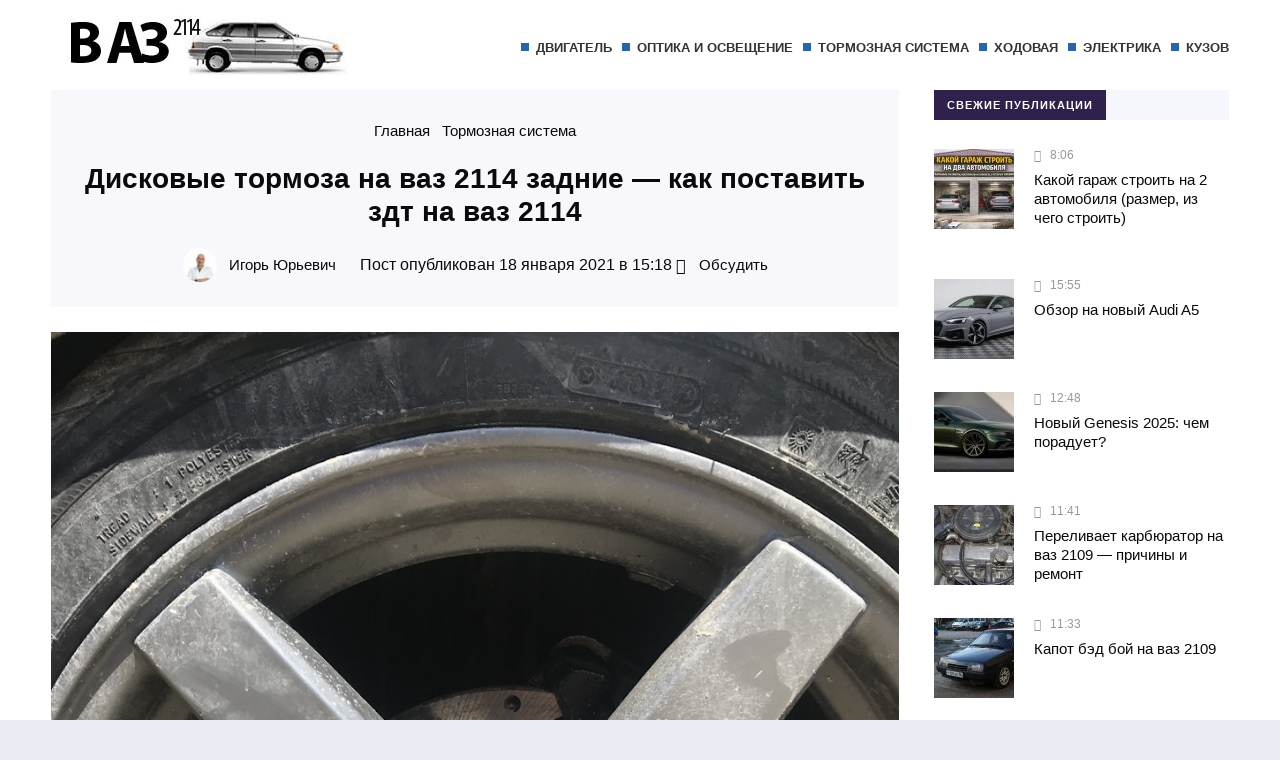

--- FILE ---
content_type: text/html; charset=UTF-8
request_url: http://provaz2114.ru/tormoznaya-sistema/diskovye-tormoza-na-vaz-2114-zadnie-kak-postavit-zdt-na-vaz-2114.html
body_size: 24185
content:
<!DOCTYPE html><html lang="ru-RU" class="no-js"><head>  <script>window.yaContextCb=window.yaContextCb||[]</script> <script src="https://yandex.ru/ads/system/context.js" async></script>  <script>window.yaContextCb.push(()=>{
  Ya.Context.AdvManager.render({
    type: 'floorAd',    
    blockId: 'R-A-506043-9'
  })
})</script> <meta name="f715350c151e395ac9c16801a6d45d57" content=""><meta charset="UTF-8"><meta name="viewport" content="width=device-width, initial-scale=1"><link rel="profile" href="http://gmpg.org/xfn/11"> <script data-ad-client="ca-pub-4301147680884978" async src="https://pagead2.googlesyndication.com/pagead/js/adsbygoogle.js"></script> <meta name='robots' content='index, follow, max-image-preview:large, max-snippet:-1, max-video-preview:-1' /><link media="all" href="http://provaz2114.ru/wp-content/cache/autoptimize/css/autoptimize_1888cd58a80f98b786185ff7764a2278.css" rel="stylesheet"><title>Дисковые тормоза на ваз 2114 задние - как поставить здт на ваз 2114</title><meta name="description" content="Дисковые тормоза на ваз 2114 задние - как поставить здт на ваз 2114 вы можете узнать из этого пошагового руководства." /><link rel="canonical" href="https://provaz2114.ru/tormoznaya-sistema/diskovye-tormoza-na-vaz-2114-zadnie-kak-postavit-zdt-na-vaz-2114.html" /><meta property="og:locale" content="ru_RU" /><meta property="og:type" content="article" /><meta property="og:title" content="Дисковые тормоза на ваз 2114 задние - как поставить здт на ваз 2114" /><meta property="og:description" content="Дисковые тормоза на ваз 2114 задние - как поставить здт на ваз 2114 вы можете узнать из этого пошагового руководства." /><meta property="og:url" content="https://provaz2114.ru/tormoznaya-sistema/diskovye-tormoza-na-vaz-2114-zadnie-kak-postavit-zdt-na-vaz-2114.html" /><meta property="og:site_name" content="ПроВАЗ 2114" /><meta property="article:published_time" content="2021-01-18T12:18:45+00:00" /><meta property="og:image" content="https://provaz2114.ru/wp-content/uploads/2021/01/qip-shot-screen-26888-18.01.21.jpg" /><meta property="og:image:width" content="651" /><meta property="og:image:height" content="453" /><meta property="og:image:type" content="image/jpeg" /><meta name="author" content="Игорь Юрьевич" /><meta name="twitter:card" content="summary_large_image" /><meta name="twitter:label1" content="Написано автором" /><meta name="twitter:data1" content="Игорь Юрьевич" /><meta name="twitter:label2" content="Примерное время для чтения" /><meta name="twitter:data2" content="24 минуты" /> <script type="application/ld+json" class="yoast-schema-graph">{"@context":"https://schema.org","@graph":[{"@type":"Article","@id":"https://provaz2114.ru/tormoznaya-sistema/diskovye-tormoza-na-vaz-2114-zadnie-kak-postavit-zdt-na-vaz-2114.html#article","isPartOf":{"@id":"https://provaz2114.ru/tormoznaya-sistema/diskovye-tormoza-na-vaz-2114-zadnie-kak-postavit-zdt-na-vaz-2114.html"},"author":{"name":"Игорь Юрьевич","@id":"http://provaz2114.ru/#/schema/person/527a7e86d59d5d89235f0a63bb7e49bc"},"headline":"Дисковые тормоза на ваз 2114 задние &#8212; как поставить здт на ваз 2114","datePublished":"2021-01-18T12:18:45+00:00","mainEntityOfPage":{"@id":"https://provaz2114.ru/tormoznaya-sistema/diskovye-tormoza-na-vaz-2114-zadnie-kak-postavit-zdt-na-vaz-2114.html"},"wordCount":2969,"commentCount":0,"image":{"@id":"https://provaz2114.ru/tormoznaya-sistema/diskovye-tormoza-na-vaz-2114-zadnie-kak-postavit-zdt-na-vaz-2114.html#primaryimage"},"thumbnailUrl":"http://provaz2114.ru/wp-content/uploads/2021/01/qip-shot-screen-26888-18.01.21.jpg","articleSection":["Тормозная система"],"inLanguage":"ru-RU","potentialAction":[{"@type":"CommentAction","name":"Comment","target":["https://provaz2114.ru/tormoznaya-sistema/diskovye-tormoza-na-vaz-2114-zadnie-kak-postavit-zdt-na-vaz-2114.html#respond"]}]},{"@type":"WebPage","@id":"https://provaz2114.ru/tormoznaya-sistema/diskovye-tormoza-na-vaz-2114-zadnie-kak-postavit-zdt-na-vaz-2114.html","url":"https://provaz2114.ru/tormoznaya-sistema/diskovye-tormoza-na-vaz-2114-zadnie-kak-postavit-zdt-na-vaz-2114.html","name":"Дисковые тормоза на ваз 2114 задние - как поставить здт на ваз 2114","isPartOf":{"@id":"http://provaz2114.ru/#website"},"primaryImageOfPage":{"@id":"https://provaz2114.ru/tormoznaya-sistema/diskovye-tormoza-na-vaz-2114-zadnie-kak-postavit-zdt-na-vaz-2114.html#primaryimage"},"image":{"@id":"https://provaz2114.ru/tormoznaya-sistema/diskovye-tormoza-na-vaz-2114-zadnie-kak-postavit-zdt-na-vaz-2114.html#primaryimage"},"thumbnailUrl":"http://provaz2114.ru/wp-content/uploads/2021/01/qip-shot-screen-26888-18.01.21.jpg","datePublished":"2021-01-18T12:18:45+00:00","author":{"@id":"http://provaz2114.ru/#/schema/person/527a7e86d59d5d89235f0a63bb7e49bc"},"description":"Дисковые тормоза на ваз 2114 задние - как поставить здт на ваз 2114 вы можете узнать из этого пошагового руководства.","breadcrumb":{"@id":"https://provaz2114.ru/tormoznaya-sistema/diskovye-tormoza-na-vaz-2114-zadnie-kak-postavit-zdt-na-vaz-2114.html#breadcrumb"},"inLanguage":"ru-RU","potentialAction":[{"@type":"ReadAction","target":["https://provaz2114.ru/tormoznaya-sistema/diskovye-tormoza-na-vaz-2114-zadnie-kak-postavit-zdt-na-vaz-2114.html"]}]},{"@type":"ImageObject","inLanguage":"ru-RU","@id":"https://provaz2114.ru/tormoznaya-sistema/diskovye-tormoza-na-vaz-2114-zadnie-kak-postavit-zdt-na-vaz-2114.html#primaryimage","url":"http://provaz2114.ru/wp-content/uploads/2021/01/qip-shot-screen-26888-18.01.21.jpg","contentUrl":"http://provaz2114.ru/wp-content/uploads/2021/01/qip-shot-screen-26888-18.01.21.jpg","width":651,"height":453,"caption":"дисковые тормоза на ваз 2114 задние"},{"@type":"BreadcrumbList","@id":"https://provaz2114.ru/tormoznaya-sistema/diskovye-tormoza-na-vaz-2114-zadnie-kak-postavit-zdt-na-vaz-2114.html#breadcrumb","itemListElement":[{"@type":"ListItem","position":1,"name":"Главная страница","item":"http://provaz2114.ru/"},{"@type":"ListItem","position":2,"name":"Дисковые тормоза на ваз 2114 задние &#8212; как поставить здт на ваз 2114"}]},{"@type":"WebSite","@id":"http://provaz2114.ru/#website","url":"http://provaz2114.ru/","name":"ПроВАЗ 2114","description":"полезные советы по ремонту ваз 2114","potentialAction":[{"@type":"SearchAction","target":{"@type":"EntryPoint","urlTemplate":"http://provaz2114.ru/?s={search_term_string}"},"query-input":{"@type":"PropertyValueSpecification","valueRequired":true,"valueName":"search_term_string"}}],"inLanguage":"ru-RU"},{"@type":"Person","@id":"http://provaz2114.ru/#/schema/person/527a7e86d59d5d89235f0a63bb7e49bc","name":"Игорь Юрьевич","image":{"@type":"ImageObject","inLanguage":"ru-RU","@id":"http://provaz2114.ru/#/schema/person/image/","url":"https://secure.gravatar.com/avatar/bed619549a0ac3de853cee80827bbaf6f87776fac84bfb7eb46084416c28ab00?s=96&d=mm&r=g","contentUrl":"https://secure.gravatar.com/avatar/bed619549a0ac3de853cee80827bbaf6f87776fac84bfb7eb46084416c28ab00?s=96&d=mm&r=g","caption":"Игорь Юрьевич"},"description":"Сколько себя помню, занимаюсь автомобилями марки ВАЗ, долго проработал в сервисе. Если у вас возникли, какие либо вопросы по статье, задавайте их в комментариях."}]}</script> <link href='https://fonts.gstatic.com' crossorigin='anonymous' rel='preconnect' /><link rel="alternate" title="oEmbed (JSON)" type="application/json+oembed" href="http://provaz2114.ru/wp-json/oembed/1.0/embed?url=http%3A%2F%2Fprovaz2114.ru%2Ftormoznaya-sistema%2Fdiskovye-tormoza-na-vaz-2114-zadnie-kak-postavit-zdt-na-vaz-2114.html" /><link rel="alternate" title="oEmbed (XML)" type="text/xml+oembed" href="http://provaz2114.ru/wp-json/oembed/1.0/embed?url=http%3A%2F%2Fprovaz2114.ru%2Ftormoznaya-sistema%2Fdiskovye-tormoza-na-vaz-2114-zadnie-kak-postavit-zdt-na-vaz-2114.html&#038;format=xml" /><link rel='stylesheet' id='dashicons-css' href='http://provaz2114.ru/wp-includes/css/dashicons.min.css' type='text/css' media='all' /><link rel="https://api.w.org/" href="http://provaz2114.ru/wp-json/" /><link rel="alternate" title="JSON" type="application/json" href="http://provaz2114.ru/wp-json/wp/v2/posts/3165" /><style>.logo-title a{background-image: url('http://provaz2114.ru/wp-content/uploads/2020/12/logotip.jpg'); background-repeat: no-repeat;  width: 300px; height:80px} .maincol{float:left; margin-right: 3%} @media only screen and (max-width:1024px){.gp-mob-menu-wrap{padding-top: 50px}.gp-mob-menu-close {top:0}}#backtop {bottom:15px}a, .cat-col-item-no-thumb .home-cat-title a, .more-news-item h2 a, .gp-recent-posts-widget ul li a, ol.commentlist li .reply, .next-title a,.prev-title a{color:#0a0a0a}.text-title a {color:#333333} .post-content a  {color: #0a0a0a}a:hover, .post-content  a:hover, h2.post-title a:hover,   ol.commentlist li .reply:hover, .post-header a:hover, .cat-col-item-no-thumb .home-cat-title a:hover, .more-news-item h2 a:hover, .gp-recent-posts-widget ul li a:hover, .next-title a:hover,.prev-title a:hover, .gp-comment-form .gp-wpcf7-note a:hover, .logged-in-as a:hover, .gp-post-tags a:hover  {color: #0a0a0a}body{background: #EBEBF4; color:#0a0a0a} .top-header{background:#12c2e9; background:-webkit-linear-gradient(to right, #12c2e9, #c471ed); background:linear-gradient(to right, #12c2e9, #c471ed)}ul.top-header-nav li a{color:#fff}.top-header-menu::-webkit-scrollbar-thumb{background:#ac76e2}.toggle-search {background:#12c2e9; color:#fff}.menunav li a, .menunav .sf-sub-indicator:after {color:#333}.menunav li a:before {background: #2864ac}.menunav ul li ul {background:#fff}.menunav ul li ul li a, .menunav ul.sub-menu .sf-sub-indicator:after{color:#333} #menu-icon, .gp-mob-menu-close, .mob-search  .searchSubmit {color: #fff;  background: #ee4540}@media only screen and (max-width:1100px){ .gp-mob-menu {background:#333} .menunav li a, .mob-search .s {color:#fff!important}.gp-mob-menu-title {color: #666;  border-bottom: 1px solid #666} .menunav ul li ul{border-left:5px solid #5bd1d7}.gp-mob-menu::-webkit-scrollbar-thumb{background:#ac76e2}}.home-cat1 {background:#ff487e}.home-cat2 span{background:#b96b9f}.home-cat3 span{background:#22b9ca}.home-cat4 span{background:#69779b}.home-cat5 span{background:#bf81ff}.home-cat6 span{background:#32dbc6}.home-cat7 span{background:#7194fc}.home-cat8 span{background:#f77fee}#backtop,  .toggle-comments, .comment-form input[type="submit"], .comments-box .navigation .nav-previous a:before, .comments-box .navigation .nav-next a:before, .widget #searchsubmit,   a.read-more, .wp-pagenavi a:hover, .owl-prev,.owl-next, .owl-dot.active span,.owl-dot:hover span,.owl-prev,.owl-next, .wpcf7 input[type="submit"], .gp404 .searchSubmit, .post-password-form input[type="submit"]{color:#ffffff; background:#15378e} #backtop:hover,  .toggle-comments:hover, .comment-form input[type="submit"]:hover, .widget #searchsubmit:hover, a.read-more:hover,   .owl-prev:hover,.owl-next:hover, .wpcf7 input[type="submit"]:hover, .gp404 .searchSubmit:hover, .post-password-form input[type="submit"]:hover{color:#ffffff; background:#113f67}.footer-content{background:#12c2e9; background:-webkit-linear-gradient(to right, #12c2e9, #9e774b); background:linear-gradient(to right, #12c2e9, #9e774b)}.footer-content,.footer-content a{color:#fff}.footer-content a:hover{color:#333}blockquote {background: #f7f6fb; color:#444444; border-left:10px solid #3a97f8}.widget-title span{color:#fff;margin:0;background:#2f214c}.comments-box{height:auto;width:100%;transition:all .5s ease;overflow:visible; margin-top: 50px}a.page-numbers, a.post-page-numbers{background-color:#f7f6fb; color:#333333}.nav-links .current, a.page-numbers:hover, .post-page-numbers.current, a.post-page-numbers:hover  {background-color:#00b09b; color:#ffffff}.gp-about-mail:before,.gp-about-phone:before,.gp-about-legal:before{background:#12c2e9}.post-header{background:rgba(247,246,251,0.8)}#comments {display: block; height: 50px}</style> <script type="text/javascript" >(function(m,e,t,r,i,k,a){m[i]=m[i]||function(){(m[i].a=m[i].a||[]).push(arguments)};
        m[i].l=1*new Date();k=e.createElement(t),a=e.getElementsByTagName(t)[0],k.async=1,k.src=r,a.parentNode.insertBefore(k,a)})
    (window, document, "script", "https://mc.yandex.ru/metrika/tag.js", "ym");

    ym(53995492, "init", {
        id:53995492,
        clickmap:true,
        trackLinks:true,
        accurateTrackBounce:false,
        webvisor:true,
	        });</script> <noscript><div><img src="https://mc.yandex.ru/watch/53995492" style="position:absolute; left:-9999px;" alt="" /></div></noscript><link rel="icon" href="http://provaz2114.ru/wp-content/uploads/2019/06/logotip-1.jpg" sizes="32x32" /><link rel="icon" href="http://provaz2114.ru/wp-content/uploads/2019/06/logotip-1.jpg" sizes="192x192" /><link rel="apple-touch-icon" href="http://provaz2114.ru/wp-content/uploads/2019/06/logotip-1.jpg" /><meta name="msapplication-TileImage" content="http://provaz2114.ru/wp-content/uploads/2019/06/logotip-1.jpg" /><meta name="google-site-verification" content="J4O7SXrV3BBXYV5OV3z-KTr3vad0dtVsVb7NrfA3qg4" /></head><body class="wp-singular post-template-default single single-post postid-3165 single-format-standard wp-theme-citynews2" itemscope itemtype="http://schema.org/WebPage"><div class="wrap"><header class="gp-clearfix"  itemscope itemtype="http://schema.org/WPHeader"><div class="port"><div class="site-title logo-title"> <span itemprop="name"><a href="/">ПроВАЗ 2114</a></span></div><div class="gp-mob-panel"> <!--noindex--><a  id="menu-icon" rel="nofollow" href="#"></a><!--/noindex--></div><div class="gp-mob-menu"><div class="gp-mob-menu-wrap"><div class="gp-mob-menu-close"></div> <span class="gp-mob-menu-title">Меню сайта</span><div id="menu" class="menunav" itemscope itemtype="http://www.schema.org/SiteNavigationElement"><div class="menu-glavnoe-menyu-container"><ul id="menu-glavnoe-menyu" class="top-menu sf-menu"><li id="menu-item-24" class="menu-item menu-item-type-taxonomy menu-item-object-category menu-item-24"><a href="http://provaz2114.ru/dvigatel" itemprop="url"><span itemprop="name">Двигатель</span></a></li><li id="menu-item-25" class="menu-item menu-item-type-taxonomy menu-item-object-category menu-item-25"><a href="http://provaz2114.ru/optika-i-osveshhenie" itemprop="url"><span itemprop="name">Оптика и освещение</span></a></li><li id="menu-item-26" class="menu-item menu-item-type-taxonomy menu-item-object-category current-post-ancestor current-menu-parent current-post-parent menu-item-26"><a href="http://provaz2114.ru/tormoznaya-sistema" itemprop="url"><span itemprop="name">Тормозная система</span></a></li><li id="menu-item-27" class="menu-item menu-item-type-taxonomy menu-item-object-category menu-item-27"><a href="http://provaz2114.ru/hodovaya" itemprop="url"><span itemprop="name">Ходовая</span></a></li><li id="menu-item-49" class="menu-item menu-item-type-taxonomy menu-item-object-category menu-item-49"><a href="http://provaz2114.ru/elektrika" itemprop="url"><span itemprop="name">Электрика</span></a></li><li id="menu-item-188" class="menu-item menu-item-type-taxonomy menu-item-object-category menu-item-188"><a href="http://provaz2114.ru/kuzov" itemprop="url"><span itemprop="name">Кузов</span></a></li></ul></div></div><span class="gp-mob-menu-title">Поиск по сайту</span><div class="mob-search gp-clearfix"><form method="get" class="searchform" action="http://provaz2114.ru/"> <input type="text" class="s" name="s" onblur="if(this.value=='')this.value='Что будем искать?';" onfocus="if(this.value=='Что будем искать?')this.value='';" value="Что будем искать?"> <input type="submit" class="searchSubmit" value="Найти"></form></div></div></div></div></header><main class="gp-clearfix"><div class="port gp-clearfix"><div class="maincol"><article id="post-3165" class="gp-clearfix post-3165 post type-post status-publish format-standard has-post-thumbnail hentry category-tormoznaya-sistema"  itemscope itemtype="http://schema.org/NewsArticle"><div class="post-header"><div class="breadcrumbs gp-clearfix" itemscope itemtype="http://schema.org/BreadcrumbList"><span itemprop="itemListElement" itemscope itemtype="http://schema.org/ListItem"><a class="breadcrumbs__link" href="http://provaz2114.ru/" itemprop="item"><span itemprop="name">Главная</span></a><meta itemprop="position" content="1" /></span><span class="breadcrumbs__separator">&nbsp; <span class="dashicons dashicons-arrow-right-alt"></span> &nbsp;</span><span itemprop="itemListElement" itemscope itemtype="http://schema.org/ListItem"><a class="breadcrumbs__link" href="http://provaz2114.ru/tormoznaya-sistema" itemprop="item"><span itemprop="name">Тормозная система</span></a><meta itemprop="position" content="2" /></span></div><h1 class="post-title" itemprop="headline">Дисковые тормоза на ваз 2114 задние &#8212; как поставить здт на ваз 2114</h1> <span class="entry-author" itemprop="author" content="Игорь Юрьевич"> <noscript><img class="avatar" src="https://provaz2114.ru/wp-content/uploads/2020/12/shostak-igor-viktorovich-40x40.jpg" alt="Игорь Юрьевич"></noscript><img class="lazyload avatar" src='data:image/svg+xml,%3Csvg%20xmlns=%22http://www.w3.org/2000/svg%22%20viewBox=%220%200%20210%20140%22%3E%3C/svg%3E' data-src="https://provaz2114.ru/wp-content/uploads/2020/12/shostak-igor-viktorovich-40x40.jpg" alt="Игорь Юрьевич"> <a href="http://provaz2114.ru/author/yurivemv">Игорь Юрьевич</a></span> Пост опубликован 18 января 2021 в 15:18 <span class="entry-comment"><!--noindex--><a 
href="#comments"rel="nofollow"> &nbsp;Обсудить</a><!--/noindex--> </span></div><div class="post-content" itemprop="articleBody"><div class="c-post__pic"><div class="o-img" data-size="960,1280" data-defined=""><img itemprop="image" data-src="https://a.d-cd.net/0RAAAgB_TuA-960.jpg" width="960" height="1280"></div><div class="c-pic-zoom__label">Ну вот наконец то дошли руки до здт, все было куплено постепенно суппорта использовал которые стояли впереди.</div></div><p>Скобы и ладошки отпескоструил и покрасил под лак.</p><div class="c-post__pic"><div class="o-img" data-size="960,1280" data-defined=""><img itemprop="image" data-src="https://a.d-cd.net/_-AAAgB_TuA-960.jpg" width="960" height="1280"></div></div><div class="c-post__pic"><div data-size="960,1280" data-defined=""></div><div class="o-img" data-size="960,1280" data-defined=""><img itemprop="image" data-src="https://a.d-cd.net/hRAAAgB_TuA-960.jpg" width="960" height="1280"></div><div class="c-pic-zoom__label">Устанавливал все сам без чьей либо помощи, ничего сложного нет.</div></div><p>Снял барабаны и разобрал старый тормозной механизм</p><div class="c-post__pic"><div data-size="960,1280" data-defined=""></div><div class="o-img" data-size="960,1280" data-defined=""><img itemprop="image" data-src="https://a.d-cd.net/EmAAAgB_TuA-960.jpg" width="960" height="1280"></div></div><div class="c-post__pic"><div data-size="960,1280" data-defined=""></div><div class="o-img" data-size="960,1280" data-defined=""><img itemprop="image" data-src="https://a.d-cd.net/xWAAAgB_TuA-960.jpg" width="960" height="1280"></div></div><div class="c-post__pic"><div data-size="960,1280" data-defined=""></div><div class="o-img" data-size="960,1280" data-defined=""><img itemprop="image" data-src="https://a.d-cd.net/WWAAAgB_TuA-960.jpg" width="960" height="1280"></div></div><p>Для того чтобы снять цапфу пришлось снимать ступицу, подшипники были хорошие но заменил их на новые, справа все открутилось без проблем а слева один болт слизался.</p><div class="c-post__pic"><div data-size="960,1280" data-defined=""></div><div class="o-img" data-size="960,1280" data-defined=""><img itemprop="image" data-src="https://a.d-cd.net/eWAAAgB_TuA-960.jpg" width="960" height="1280"></div></div><p>Высверливать желания небыло, начал думать как его открутить, в итоге разсверлил немного его и забил туда торкс (тэшка; т55) и все пошло как по маслу</p><div class="c-post__pic"><div data-size="960,1280" data-defined=""></div><div class="o-img" data-size="960,1280" data-defined=""><img itemprop="image" data-src="https://a.d-cd.net/l2AAAgB_TuA-960.jpg" width="960" height="1280"></div></div><div class="c-post__pic"><div data-size="960,1280" data-defined=""></div><div class="o-img" data-size="960,1280" data-defined=""><img itemprop="image" data-src="https://a.d-cd.net/7OAAAgB_TuA-960.jpg" width="960" height="1280"></div></div><div class="c-post__pic"><div data-size="960,1280" data-defined=""></div><div class="o-img" data-size="960,1280" data-defined=""><img itemprop="image" data-src="https://a.d-cd.net/fOAAAgB_TuA-960.jpg" width="960" height="1280"></div></div><p>Вот и все разобрано, перепресовал подшипники и можно собирать все назад.<br> На балке необходимо забить угол с той стороны где будет суппорт, чтобы цилиндр не упирался в него, ставим планшайбы, цапфы и прикручиваем их, я брал болты на 5мм длинее чем родные.</p><div class="c-post__pic"><div data-size="960,1280" data-defined=""></div><div class="o-img" data-size="960,1280" data-defined=""><img itemprop="image" data-src="https://a.d-cd.net/qAAAAgJ_TuA-960.jpg" width="960" height="1280"></div></div><p>Примеряем скобу как она будет вставать, и пришлось крепить цапфу на 3 болта из 4, так как скоба упирается в болт а пилить скобу или срезать болт не хотелось, все будет и так отлично держаться.</p><div class="c-post__pic"><div data-size="960,1280" data-defined=""></div><div class="o-img" data-size="960,1280" data-defined=""><img itemprop="image" data-src="https://a.d-cd.net/SQAAAgJ_TuA-960.jpg" width="960" height="1280"></div></div><p>Запрессовал ступицы. Ставим диски, я взял уже с расточеным цо на диске до 60мм чтобы не пилить ступицу. Диски встают как родные. После установки диска крепим скобу через специальные регулировочные шайбы, затем ставим цилиндры и ладошки. И вот все готово, теперь можно переходить к подключению.</p><div class="c-post__pic"><div data-size="960,1280" data-defined=""></div><div class="o-img" data-size="960,1280" data-defined=""><img itemprop="image" data-src="https://a.d-cd.net/aeAAAgB_TuA-960.jpg" width="960" height="1280"></div></div><div class="c-post__pic"><div data-size="960,1280" data-defined=""></div><div class="o-img" data-size="960,1280" data-defined=""><img itemprop="image" data-src="https://a.d-cd.net/GQAAAgJ_TuA-960.jpg" width="960" height="1280"></div><div></div><div class="c-pic-zoom__label">Чтобы не переходить на тройник купил кронштейн регулятора тормозных усилий.</div></div><p>&nbsp;</p><div class="c-post__pic c-post__pic--mid"><div class="o-img" data-size="750,1334" data-defined=""><img itemprop="image" data-src="https://a.d-cd.net/tUAAAgF_TuA-960.jpg" width="750" height="1334"></div></div><p>&nbsp;</p><p>Снял штатный регулятор от балки вместе со старым колдуном и поставил все новое, подключи и теперь все регулируется болтом.</p><div class="c-post__pic"><div data-size="960,720" data-defined=""></div><div class="o-img" data-size="960,720" data-defined=""><img itemprop="image" data-src="https://a.d-cd.net/pRAAAgB_TuA-960.jpg" width="960" height="720"></div><div class="c-pic-zoom__label">На балку поставил трубки покороче.</div></div><div class="c-post__pic"><div data-size="960,1280" data-defined=""></div><div class="o-img" data-size="960,1280" data-defined=""><img itemprop="image" data-src="https://a.d-cd.net/rBAAAgB_TuA-960.jpg" width="960" height="1280"></div></div><div class="c-post__pic"><div data-size="960,1280" data-defined=""></div><div class="o-img" data-size="960,1280" data-defined=""><img itemprop="image" data-src="https://a.d-cd.net/leAAAgB_TuA-960.jpg" width="960" height="1280"></div></div><p>Прокачал тормоза и выехал, приятно был удивлён, теперь у меня тормоза о каких только мог мечтать. Если вы думаете ставить или нет то мой вам совет- КОНЕЧНО СТАВИТЬ. Теперь я не вернусь к барабанам. Сейчас езжу без ручника, но в скором времени установлю гидроручник либо перейду на суппорта от Соляриса.</p><div class="lwptoc lwptoc-autoWidth lwptoc-baseItems lwptoc-light lwptoc-notInherit" data-smooth-scroll="1" data-smooth-scroll-offset="24"><div class="lwptoc_i"><div class="lwptoc_header"> <b class="lwptoc_title">Содержание</b> <span class="lwptoc_toggle"> <a href="#" class="lwptoc_toggle_label" data-label="показать">скрыть</a> </span></div><div class="lwptoc_items lwptoc_items-visible"><div class="lwptoc_itemWrap"><div class="lwptoc_item"> <a href="#Zadnie_diskovye_tormoza_Vaz_2114"> <span class="lwptoc_item_number">1</span> <span class="lwptoc_item_label">Задние дисковые тормоза Ваз 2114</span> </a></div><div class="lwptoc_item"> <a href="#Ustanovka_zadnih_diskovyh_tormozov_na_VAZ_2114_svoimi_rukami"> <span class="lwptoc_item_number">2</span> <span class="lwptoc_item_label">Установка задних дисковых тормозов на ВАЗ 2114 своими руками</span> </a></div><div class="lwptoc_item"> <a href="#Neobhodimye_materialy_i_instrumenty"> <span class="lwptoc_item_number">3</span> <span class="lwptoc_item_label">Необходимые материалы и инструменты</span> </a></div><div class="lwptoc_item"> <a href="#Demontaz"> <span class="lwptoc_item_number">4</span> <span class="lwptoc_item_label">Демонтаж</span> </a><div class="lwptoc_itemWrap"><div class="lwptoc_item"> <a href="#Montaz_diskovyh_tormozov"> <span class="lwptoc_item_number">4.1</span> <span class="lwptoc_item_label">Монтаж дисковых тормозов</span> </a></div></div></div><div class="lwptoc_item"> <a href="#Ustanovka_zadnih_diskovyh_tormozov_na_VAZ_2114"> <span class="lwptoc_item_number">5</span> <span class="lwptoc_item_label">Установка задних дисковых тормозов на ВАЗ 2114</span> </a></div></div></div></div></div><h2 class="c-header-main c-header-floating c-breadcrumbs"><span id="Zadnie_diskovye_tormoza_Vaz_2114"><span class="u-break-word">Задние дисковые тормоза Ваз 2114</span></span></h2><div class="c-post__body js-gallery" data-slot=""><div class="c-link-decorated" data-slot="link-highlighter.post"><p><b>Первый день:</b></p><p>Недавно приобрёл задние дисковые тормоза с тросиковым механизмом ручника в ужасном состоянии по приемлемой цене. Когда привёз их домой и хорошенько обсмотрел, я подумал, что их невозможно восстановить, т.к. они очень сильно заржавели, цилиндры текли. Когда начал разбирать, ничего не откручивалось, думал ключ сломаю, цилиндры еле вытащил, всё напрочь заржавело. Чем только не чистил, железной щеткой, ножом, отверткой, брызгал преобразователем ржавчины, но полностью очистить их так и не удалось. Как всё почистил, перебрал суппорта и покрасил в чёрный и красный цвет. Ещё приобрёл колодки «Ferodo».</p><div class="c-post__pic"><div data-size="960,720" data-defined=""></div><div class="o-img" data-size="960,720" data-defined=""><img itemprop="image" data-src="https://a.d-cd.net/50d8d94s-960.jpg" width="960" height="720"></div></div><div class="c-post__pic"><div data-size="960,720" data-defined=""></div><div class="o-img" data-size="960,720" data-defined=""><img itemprop="image" data-src="https://a.d-cd.net/7cd8d94s-960.jpg" width="960" height="720"></div></div><div class="c-post__pic"><div data-size="960,720" data-defined=""></div><div class="o-img" data-size="960,720" data-defined=""><img itemprop="image" data-src="https://a.d-cd.net/96d8d94s-960.jpg" width="960" height="720"></div></div><div class="c-post__pic"><div data-size="960,720" data-defined=""></div><div class="o-img" data-size="960,720" data-defined=""><img itemprop="image" data-src="https://a.d-cd.net/d3d8d94s-960.jpg" width="960" height="720"></div></div><p><b>Второй день:</b></p><p>Начал ставить задние тормоза, но пошло всё не так гладко, как хотел. Когда поднял машину на домкрат и крутанул колесо, пошел сильный шум, тут понял сразу, что пора менять подшипники, было поздно идти за ними т.к. магазины были уже закрыты. Решил пока разобрать обе стороны. Открутил гайку ступицы, оттуда посыпалась шайба, остальное вроде всё норм.</p><div class="c-post__pic"><div data-size="960,720" data-defined=""></div><div class="o-img" data-size="960,720" data-defined=""><img itemprop="image" data-src="https://a.d-cd.net/6638d94s-960.jpg" width="960" height="720"></div></div><p>У меня стояли две развальные пластины по одному градусу, когда начал ставить ось ступицы, понял, что две развльные пластины ставить не вариант, т.к. пластина для суппорта слишком толстая, пришлось ставить одну. Приобрел защитные кожухи с переда, но они никак не подходили, поставил с комплекта.</p><div class="c-post__pic"><div data-size="960,720" data-defined=""></div><div class="o-img" data-size="960,720" data-defined=""><img itemprop="image" data-src="https://a.d-cd.net/a4b8d94s-960.jpg" width="960" height="720"></div></div><div class="c-post__pic"><div data-size="960,720" data-defined=""></div><div class="o-img" data-size="960,720" data-defined=""><img itemprop="image" data-src="https://a.d-cd.net/fab8d94s-960.jpg" width="960" height="720"></div></div><div class="c-post__pic"><div data-size="960,720" data-defined=""></div><div class="o-img" data-size="960,720" data-defined=""><img itemprop="image" data-src="https://a.d-cd.net/d5b8d94s-960.jpg" width="960" height="720"></div></div><p>Купил подшипники «Kraft», запресcовал в ступицы, накинул на ось, поставил тормозной диск, прикрутил скобу ступицы и попробовал накинуть суппорт, а он не подходит. Крепление ручника упирается в стойку, крутил по всякому, но никак не получалось, можно было сделать суппорт к низу, но мне так не нравится, тем более тросик не дотянется. Заводской тросик ручника не подходил, был очень длинный. Заметил, что суппорта разные и после этого всего решил делать с передних суппортов. А это значит, что полюбому будет гидроручник), хоть и не хотел его делать, теперь назад пути нет. Вторую сторону даже не стал собирать, настроения не было.</p><div class="c-post__pic"><div data-size="960,720" data-defined=""></div><div class="o-img" data-size="960,720" data-defined=""><img itemprop="image" data-src="https://a.d-cd.net/8278d94s-960.jpg" width="960" height="720"></div></div><div class="c-post__pic"><div data-size="960,720" data-defined=""></div><div class="o-img" data-size="960,720" data-defined=""><img itemprop="image" data-src="https://a.d-cd.net/5678d94s-960.jpg" width="960" height="720"></div></div><p><b>Третий день:</b></p><p>Недавно приобрёл передние суппорта с ваз 2108, купил ремкомплект и сразу перебрал.</p><div class="c-post__pic"><div data-size="960,720" data-defined=""></div><div class="o-img" data-size="960,720" data-defined=""><img itemprop="image" data-src="https://a.d-cd.net/9f78d94s-960.jpg" width="960" height="720"></div></div><p>Когда начал ставить суппорта, помешала балка с пластиной под суппорт, балку пришлось немножко замять а пластину сточить.</p><div class="c-post__pic"><div data-size="960,720" data-defined=""></div><div class="o-img" data-size="960,720" data-defined=""><img itemprop="image" data-src="https://a.d-cd.net/98f8d94s-960.jpg" width="960" height="720"></div></div><p>Снял защитные кожухи тормозного диска и отдал знакомому токарю, старые все были ржавые и один прогнил до дыр.</p><div class="c-post__pic"><div data-size="960,720" data-defined=""></div><div class="o-img" data-size="960,720" data-defined=""><img itemprop="image" data-src="https://a.d-cd.net/c6f8d94s-960.jpg" width="960" height="720"></div></div><p>Подключать решил без тормозного шланга, трубкой, но для этого нужен переходник (т.к. трубка в суппорте не зажимается), который мог сделать только токарь.</p><div class="c-post__pic"><div data-size="960,720" data-defined=""></div><div class="o-img" data-size="960,720" data-defined=""><img itemprop="image" data-src="https://a.d-cd.net/e9f8d94s-960.jpg" width="960" height="720"></div></div><p>На пластине для суппорта была приварена какая-то не понятная железка, решил её спилить, чтобы не мешала и покрасил всё вместе с защитными кожухами.</p><div class="c-post__pic"><div data-size="960,720" data-defined=""></div><div class="o-img" data-size="960,720" data-defined=""><img itemprop="image" data-src="https://a.d-cd.net/4104d94s-960.jpg" width="960" height="720"></div></div><p><b>Четвертый день:</b></p><p>На днях наконец-то доделал задние дисковые тормоза, всё поставил, подцепил всё по заводскому, прокачал и проверил. Тормозит на много лучше, но плохо без ручника, в скором времени буду делать гидроручник, а пока езжу так.</p><div class="c-post__pic"><div data-size="960,720" data-defined=""></div><div class="o-img" data-size="960,720" data-defined=""><img itemprop="image" data-src="https://a.d-cd.net/f584d94s-960.jpg" width="960" height="720"></div></div><div class="c-post__pic"><div data-size="960,720" data-defined=""></div><div class="o-img" data-size="960,720" data-defined=""><img itemprop="image" data-src="https://a.d-cd.net/3784d94s-960.jpg" width="960" height="720"></div></div></div><p><img itemprop="image" data-src="https://a.d-cd.net/2444d94s-960.jpg" width="960" height="720"></p><div class="c-link-decorated" data-slot="link-highlighter.post"><div class="c-post__pic"><div data-size="960,720" data-defined=""></div><div class="o-img" data-size="960,720" data-defined=""><img itemprop="image" data-src="https://a.d-cd.net/bc44d94s-960.jpg" width="960" height="720"></div></div><div class="c-post__pic"><div data-size="960,720" data-defined=""></div><div class="o-img" data-size="960,720" data-defined=""><img itemprop="image" data-src="https://a.d-cd.net/ff44d94s-960.jpg" width="960" height="720"></div><div data-size="960,720" data-defined=""><h2 class="entry-title"><span id="Ustanovka_zadnih_diskovyh_tormozov_na_VAZ_2114_svoimi_rukami">Установка задних дисковых тормозов на ВАЗ 2114 своими руками</span></h2><div class="431c66220b450a6d140a100107b7e929" data-index="2"><p>Вопрос установки дисковых тормозов на задние колеса ВАЗ 2114 интересует многих. Сегодня мы рассмотрим, как это можно сделать своими руками.</p><p><img itemprop="image" title="Дисковые механизмы сзади" data-src="https://www.luxvaz.ru/uploads/posts/2016-02/1456483983_prokachka-tormozov-na-vaz-2101-2107_1.jpg" alt="Дисковые механизмы сзади"></p><h2><span id="Neobhodimye_materialy_i_instrumenty">Необходимые материалы и инструменты</span></h2><p>Для работы вам потребуется такой набор.</p><table><tbody><tr><td><strong>Элемент</strong></td><td><strong>Количество</strong></td></tr><tr><td>Тормозные суппорта</td><td>1 стандартный комплект для модели 2114</td></tr><tr><td>Тормозные колодки</td><td>1 комплект проверенного производителя</td></tr><tr><td>Тормозные шланги</td><td>1 комплект передних тормозных шлангов (стандартные металлические слишком короткие)</td></tr><tr><td>Гроверы и болты</td><td>12 штук</td></tr><tr><td>Дистанционные шайбы</td><td>8 штук</td></tr><tr><td>Тормозные диски стандартного диаметра</td><td>1 комплект</td></tr><tr><td>Планшайбы</td><td>2 штуки (деталь нестандартная)</td></tr></tbody></table><p><iframe title="YouTube video player" data-src="https://www.youtube.com/embed/7sjKAFhk5Aw?rel=1&amp;wmode=transparent" width="610" height="315" frameborder="0" allowfullscreen="allowfullscreen"></iframe></p><p>Задние и передние дисковые тормоза должны обязательно отличаться по диаметру, и задние обязательно будут меньше. Иначе поездки превратятся в большой риск.</p><p><img itemprop="image" title="Тормозные механизмы" data-src="https://www.luxvaz.ru/uploads/posts/2016-02/thumbs/1456483992_349.jpg" alt="Тормозные механизмы"></p><h2><span id="Demontaz">Демонтаж</span></h2><p>Чтобы установить назад дисковые тормоза, первым делом необходимо демонтировать старые барабанные механизмы. Для этого:</p><ul><li>Снимите колесный диск, ослабьте натяжение троса ручного тормоза и сведите задние колодки;</li><li>Отверните две направляющие шпильки ключом на 12;</li><li>Молотком аккуратно сбейте тормозной барабан, предварительно зачистив его посадочное место металлической щеткой и средством WD40;</li><li>Ударяйте аккуратно, постепенно по всей окружности. Если не поддается, проворачивайте постоянно барабан и бейте резиновым молотком;</li><li>Отверткой подденьте пружину, которая стягивает колодки, и снимите ее;</li><li>Далее снимаются небольшие направляющие пружинки. Они прижимают колодки к пыльнику;</li><li>Возьмитесь за нижнюю часть колодки и поднимите ее вверх, уперевшись верхней частью в тормозной цилиндр;</li><li>Извлеките распорную планку, выведите колодку из цилиндра и снимите стягивающую пружину колодок;</li><li>Выведите рычаг ручного тормоза из троса;</li><li>Снимите вторую колодку;</li><li>Открутите болты крепежа ступицы на балке. Аккуратно, чтобы не стесать грани;</li><li>Демонтируйте тормозную трубку разрезным ключом. Сорвав ее, выкрутите полностью и немного отогните в сторонку;</li><li>Закройте трубку колпачком от штуцера прокачки тормозного цилиндра для герметизации отверстия;</li><li>Вы дошли до точки невозврата. Ступица удерживается теперь только за счет посадочного места балки;</li><li>Ударять по элементу нужно максимально точно и сильно. Бейте по опорному диску с внутренней стороны. Сначала снизу, потом сверху и так поочередно;</li><li>Не бойтесь испортить опорник, поскольку он вам не потребуется;</li><li>Когда ступица отделится от балки, удары начинайте наносить с меньшей силой;</li><li>Постукиваниями сбейте ступицу полностью.</li></ul><p>По завершению данного этапа обязательно тщательно проверьте целостность всех элементов, чтобы после замены барабанов на ЗДТ не пришлось вновь разбирать конструкцию с целью дополнительного ремонта отдельных составляющих тормозной системы.</p><div style="width: 610px" class="wp-caption alignnone"><img itemprop="image" title="Демонтажные работы" data-src="https://www.luxvaz.ru/uploads/posts/2016-02/thumbs/1456484041_6802b5u-960.jpg" alt="Демонтажные работы" width="600" height="450"><p class="wp-caption-text">Демонтажные работы</p></div><h3><span id="Montaz_diskovyh_tormozov">Монтаж дисковых тормозов</span></h3><ol><li>Определитесь с расположением суппорта — сзади или впереди оси. На эффективно работы тормозов это не влияет.</li><li>Пойдем по пути установки сзади оси. Картина получается более симметричной, плюс косвенно вес тормозных устройств поспособствует более хорошему торможению.</li><li>Состыкуйте планшайбу и ступицу в единый механизм.</li><li>Убедитесь, что все технологические отверстия совпадают идеально.</li><li>Если есть смещения, исправьте их простыми постукиваниями молотком.</li><li>Удостоверьтесь, что центровка была осуществлена качественно и правильно.</li><li>Подкорректируйте углы балки. Если этого не сделать, суппорта могут в них упираться, что не есть хорошо. Сделать это можно молотком, сплющим углы. Альтернативный вариант — воспользоваться болгаркой.</li><li>Обработка того или иного угла зависит от того, какой вариант размещения задних дисковых тормозов вы выбрали на первом этапе.</li><li>Ставить гровер или нет, решение за вами. Его не рекомендуется ставить под верхний левый болт крепежа ступицы. Если это сделать, шляпку болта придется вырезать болгаркой. Это приведет к тому, что в болт начнет упираться скоба от тормозного суппорта. Так что вариант два — болгарка или отказ от гровера. Советуем выбрать второй вариант.</li><li>Наденьте сточенный до нужного диаметра задний тормозной диск на ступицу.</li><li>Установите скобу на планшайбу.</li><li>Между ними прокладывается дистанционная шайба в точках соединения. С их помощью выводятся и фиксируются необходимые зазоры в схеме «суппорт-скоба-тормозной диск».</li><li>Иногда дистанционная шайба имеет отличный размер. В этом ситуации следует подбирать конкретно под ВАЗ 2114.</li><li>Процесс затяжки при соединении планшайбы и скобы выполняют с прикладываемым усилием 3-4 Нм.</li><li>Заложите колодки, прикрутите обратно к суппорту шланги.</li><li>Далее обязательно замыкается магистраль герметизации тормозных трубок и шлангов.</li><li>Поступать наоборот ни в коем случае нельзя.</li><li>Загерметизируйте тормозную магистральную систему.</li><li>Проверьте герметичность тормозной системы, повысив давление путем нажатий на педаль тормоза.20. При отсутствии протеканий приступайте к замене задних дисковых тормозов на втором колесе.</li><li>По завершению работы обязательно проведите диагональную прокачку тормозной системы.</li></ol><div style="width: 610px" class="wp-caption alignnone"><img itemprop="image" title="Результат доработки тормозной системы" data-src="https://www.luxvaz.ru/uploads/posts/2016-02/thumbs/1456484059_1319.jpg" alt="Результат доработки тормозной системы" width="600" height="450"><p class="wp-caption-text">Результат доработки тормозной системы</p></div><p>Прокачка является обязательным мероприятием при любом вмешательстве в тормозную систему. Устанавливая дисковые тормоза вместо барабанных, про завершающую процедуру забывать не стоит. Дополнительно советуем поменять тормозную жидкость на более свежую и эффективную.</p><p><iframe title="YouTube video player" data-src="https://www.youtube.com/embed/IZPzVMFz4RE?rel=1&amp;wmode=transparent" width="610" height="315" frameborder="0" allowfullscreen="allowfullscreen"></iframe></p><p>Замена барабанов на дисковые механизмы на ВАЗ 2114 — мероприятия достаточно рискованное, поскольку при срабатывании тормозов автомобиль останавливается как вкопанный. Это отлично помогает в экстремальных ситуациях, когда требуется быстро, буквально мгновенно затормозить.</p><p>Но будьте осторожны, постепенно привыкните к особенностям поведения авто с дисковыми тормозами сзади, дабы не стать причиной ДТП, и не угодить в неприятную ситуацию.</p><p><iframe title="YouTube video player" data-src="https://www.youtube.com/embed/6ZnhyJAeQSY?rel=1&amp;wmode=transparent" width="610" height="315" frameborder="0" allowfullscreen="allowfullscreen"></iframe></p><h2 class="title"><span id="Ustanovka_zadnih_diskovyh_tormozov_na_VAZ_2114">Установка задних дисковых тормозов на ВАЗ 2114</span></h2><div><img itemprop="image" class="attachment-bigWide size-bigWide wp-post-image alignright" data-src="https://tuningtaza.ru/wp-content/uploads/2012/07/d31aaea964cde5f313a0ba6964ddccce570f932d55484.jpg?x96918" alt="" width="245" height="218"></div><div class="article"><p>Пластмассовый виноград, сдутые футбольные мячи на задней полке классических Жигулей, светоотражатели, кубики — рубики от маленьких до размеров оригинала, болтающихся перед глазами автовладельца, закрывая и без того скудный обзор через лобовое стекло — мало, что изменилось с тех времён, на смену им пришли синие лампочки, стильные наклейки, не всегда прямоточные, но ревущие банки глушителей и в отдельных случаях несколько алюминиевых досок в виде спойлера.</p><p>Это научно-технический прогресс того, что видно, а как быть с тем, чего не видно? Владелец данной восьмёрки «ушёл» с головой в тюнинг «невидимых частей». Справедливости ради нужно оговориться, что он не первый и далеко не последний в своих экспериментах. Некоторые заходят ещё дальше. Существует такая прослойка автолюбителей и приверженцев тюнинга, которые, забираясь в самые его «дебри», попросту переступают ту грань, которая ещё как-то отделяет их машины от автомобилей, использующихся в автоспорте. Проекты тюнинга обычно делятся на несколько этапов, а именно: доводку двигателя, КПП, подвески, кузова и что самое главное на доводку тормозной системы. По мнению специалистов автоспорта тюнинг всегда должен начинаться с модификации тормозов — машину нужно научить останавливаться!</p><p>О них и более детально об установке ЗДТ (задние дисковые тормоза), я и попытаюсь написать в этой статье. Понятное дело, что мощные иномарки комплектуются дисковыми тормозами всех осей стандартно, что позволяет им, уверено оттормаживаться с больших скоростей. Тормозная система отечественных машин оборудована задними барабанными тормозными механизмами и является не слишком эффективной, особенно при динамичной езде. Многим водителям знакома потерявшая свою информативность педаль тормоза, вследствие перегрева всей тормозной системы, например, на затяжном спуске. Согласитесь, достаточно неприятная ситуация. В данном случае я решил исправить этот недостаток кардинально и научить свою машину останавливаться не хуже иномарок.</p><p><ins class="adsbygoogle" data-ad-client="ca-pub-8165018891166292" data-ad-slot="3424811054" data-ad-format="link" data-full-width-responsive="true" data-adsbygoogle-status="done"><ins id="aswift_4_expand" tabindex="0" title="Advertisement" aria-label="Advertisement"><ins id="aswift_4_anchor"></ins></ins></ins>Передние невентилируемые тормозные механизмы с дисками диаметром 240мм были заменены большими по диаметру вентилируемыми «блинчиками» от нового семейства ВАЗ 2110 16V диаметром 264мм, что само по себе дало существенную прибавку к заложенной ещё заводом — производителем эффективности торможения. Родные же остались не у дел и были свалены в угол гаража. Это произошло около года назад и всё это время «мучила» мысль о ЗДТ. И вот, в одну солнечную, тёплую субботу сентября, было решено положить этому «начало». Более серьёзную модернизацию тормозной системы решили начать с установки задних дисковых тормозов. В «кузов» восьмёрки были загружены старые тормозные механизмы от передней оси и дополнительные спец детали. На небольшом СТО, установив восьмёрку на домкраты, и была откручена первая гайка. При наличии необходимого инструмента и сноровки вся работа занимает не более 4 часов. Процедуры установки достаточно просты.</p><p><strong>Установочный комплект</strong></p><p>*Особенности использования подобного комплекта</p><ul><li>тормозные суппорта – использовать стандартные передние супорта от ВАЗ 2108;</li><li>тормозные шланги – использовать передние тормозные шланги, т.к. стандартные металлические трубки не дотягиваются;</li><li>тормозные колодки – я использовал колодки Lucas, 1 комплект;</li><li>болты и гровера – советую использовать болты M10х1,25 длинной 30мм – 12шт. с гроверами;</li><li>дистанционные шайбы – шайбы ролика натяжителя ГРМ нового образца ВАЗ 2108, 8шт.;</li><li>пластины крепления суппорта (планшайбы) – 2шт., полностью нестандартная деталь, требующая точнейшего изготовления с применением координатного станка;</li><li>тормозные диски – я использовал стандартные передние тормозные диски диаметром 240мм. Предварительно их необходимо проточить под посадочный диаметр ступицы 60мм (в стандарте 58мм). По каким-либо соображениям Вы можете проточить<br> ступицу, а не тормозной диск.</li></ul><p>*Для разборки штатной системы тормозов барабанного типа, можно пользоваться инструкцией по ремонту «тазика»</p><p><strong>Шаг 1</strong> (фото со сбитым тормозным барабаном)</p><p>Снять колёсный диск. Ослабить натяжку тросов ручника и свести задние колодки, ключем на 12 отворачиваем две направляющие шпильки.При помощи молотка, очень аккуратно сбить тормозной барабан, предварительно почистив щеткой по металлу посадочное место на ступице и побрызгав ВД-40. Делать это нужно постепенно и по всей окружности. Не всегда он может сходить с посадочного места легко, поэтому советуем бить или резиновым молотком, или через деревянную проставку постоянно проворвачивая тормозной барабан.</p><p><strong>Шаг 2</strong> (фото голого опорного диска тормозного барабана)</p><p data-flat-attr="p-img"><img itemprop="image" class="attachment-large size-large" data-src="https://tuningtaza.ru/wp-content/uploads/2012/07/a56acab592d86572f6f71e5c06adf4e7570f932d61609.jpg?x96918" alt="статья про Установка задних дисковых тормозов на Самару" width="276" height="240" data-flat-attr="img"></p><p>При помощи отвёртки поддеть нижнюю стягивающую тормозные колодки пружину и снимаем ее, потом ето й же пружиной снимаем маленькие направляющие пружинки которые прижимают колодки к пыльнику(щит тормозного цилиндра), сняв пружинки берем за нижнюю часть тормозную колодку и подымаем ее в верх, верхней частью упираясь в тормозной цилиндр, и вытаскиваем распорную планку, выводим тормозную колодку из тормозного цилиндра и снимаем верхнюю стягивающую пружину тормозных колодок, выводим рычаг ручника из троса ручного тормоза и снимаем вторую тормозную колодку.</p><p><strong>Шаг 3</strong> (фото откручивания ступицы при помощи «рожкового» ключа)</p><p data-flat-attr="p-img"><img itemprop="image" class="attachment-large size-large" data-src="https://tuningtaza.ru/wp-content/uploads/2012/07/cb961cd8ec78684fefa3f0e2f51f52f2570f932d66e49.jpg?x96918" alt="статья про Установка задних дисковых тормозов на Самару" width="298" height="255" data-flat-attr="img"></p><p data-flat-attr="p-img"><img itemprop="image" class="attachment-large size-large" data-src="https://tuningtaza.ru/wp-content/uploads/2012/07/22203bcf3142d542a84dfcd476a27269570f932d7551f.jpg?x96918" alt="статья про Установка задних дисковых тормозов на Самару" width="277" height="227" data-flat-attr="img"></p><p>Теперь необходимо открутить болты крепления ступицы к балке. Нужно приготовить: специальный разрезной ключ, если такового нет использовать рожковый ключ на 17мм с воротком для увеличения «плеча». Побрызгав «вэдешкой» болты, аккуратно их срываем. Спешить тут не нужно, т.к. усилие достаточно большое, а опасность слизать грани ещё больше. В нашем случае всё открутилось довольно легко.</p><p><strong>Шаг 4</strong> (фото откручивания тормозной трубки и фото колпачка на трубке)</p><p data-flat-attr="p-img"><img itemprop="image" class="attachment-large size-large" data-src="https://tuningtaza.ru/wp-content/uploads/2012/07/794ce55ec30434ab285de284c039d56d570f932d7bedf.jpg?x96918" alt="статья про Установка задних дисковых тормозов на Самару" width="270" height="212" data-flat-attr="img"></p><p data-flat-attr="p-img"><img itemprop="image" class="attachment-large size-large" data-src="https://tuningtaza.ru/wp-content/uploads/2012/07/75245fa97c70e5dc48fa833904bc3bd6570f932d8105b.jpg?x96918" alt="статья про Установка задних дисковых тормозов на Самару" width="283" height="203" data-flat-attr="img"></p><p>Прежде чем приступить к сбиванию ступицы нужно открутить тормозную трубку. Для этого используем специальный разрезной ключ (см. фото). Для тормозных трубок у меня такой нашёлся. Сорвав её, выкручиваем полностью, слегка отгибаем в сторону и герметизируем колпачком, предварительно снятым со штуцера прокачки тормозного цилиндра. Всё готово для следующего шага.</p><p><strong>Шаг 5</strong> (фото балки со снятой ступицей)</p><p data-flat-attr="p-img"><img itemprop="image" class="attachment-large size-large" data-src="https://tuningtaza.ru/wp-content/uploads/2012/07/018b27575f4ba8ab3caaa12c8843371c570f932d8625c.jpg?x96918" alt="статья про Установка задних дисковых тормозов на Самару" width="291" height="209" data-flat-attr="img"></p><p>Точка не возвращения. Ступица держится только в посадочном месте балки и её никто не снимал с завода, поэтому бить нужно сильно и точно. Удары необходимо направлять в опорный диск с внутренней стороны, снизу и сверху поочерёдно. Не бойтесь испортить опорный диск, т.к. он больше не понадобится – деталь на выброс. Силу ударов можно уменьшить, когда Вы увидите, что ступица отделилась от балки. Лёгким постукиванием сбиваем ступицу окончательно. Так выглядит балка без ступицы.</p><p><strong>Шаг 6</strong> (фото планшайбы, фото чертежа планшайбы, фото ступицы соединённой с планшайбой)</p><p data-flat-attr="p-img"><img itemprop="image" class="attachment-large size-large" data-src="https://tuningtaza.ru/wp-content/uploads/2012/07/04878a7117898e2241d7b1548cdc8640570f932d8b5f5.jpg?x96918" alt="статья про Установка задних дисковых тормозов на Самару" width="245" height="183" data-flat-attr="img"></p><p data-flat-attr="p-img"><img itemprop="image" class="attachment-large size-large" data-src="https://tuningtaza.ru/wp-content/uploads/2012/07/35c75c7d0a1b187d835926e7474ccc85570f932d8ffbd.jpg?x96918" alt="статья про Установка задних дисковых тормозов на Самару" width="245" height="183" data-flat-attr="img"></p><p data-flat-attr="p-img"><img itemprop="image" class="attachment-large size-large" data-src="https://tuningtaza.ru/wp-content/uploads/2012/07/ed4dbf6faca35e49b4f4904e77626ea4570f932d94c47.jpg?x96918" alt="статья про Установка задних дисковых тормозов на Самару" width="245" height="183" data-flat-attr="img"></p><p>Приступаем к монтажу ЗДТ. Необходимо определиться изначально, как вы хотите, чтобы был установлен суппорт, спереди или сзади оси. На эффективность работы тормозов это никак не повлияет. Я установил планшайбы таким образом, чтобы суппорт «нашёл своё место» сзади оси. Так симметричнее, ну и «условно» — вес тормозных механизмов помогает торможению. Состыковываем планшайбу и ступицу в одно целое. Все технологические отверстия должны идеально совпадать. Небольшие смещения, можно исправить лёгким постукиванием. Центрировать нужно очень тщательно.</p><p><strong>Шаг 7</strong> (фото сплющенного угла балки)</p><p data-flat-attr="p-img"><img itemprop="image" class="attachment-large size-large" data-src="https://tuningtaza.ru/wp-content/uploads/2012/07/0137085840cbb04380700496560c22ad570f932d9ad24.jpg?x96918" alt="статья про Установка задних дисковых тормозов на Самару" width="245" height="183" data-flat-attr="img"></p><p>Перед тем, как устанавливать ступицу, совмещённую с планшайбой на балку, нужно, в обязательном порядке, «отрихтовать» углы балки, в которые в противном случае будут упираться суппорта. Я сплющил их при помощи молотка. Какой из углов необходимо подправлять, зависит от того, какую сторону монтажа ЗДТ на оси изначально выбрал автолюбитель. Этот шаг, можно заменить работами с болгаркой.</p><p><strong>Шаг 8</strong> (фото установленной ступицы на балке)</p><p data-flat-attr="p-img"><img itemprop="image" class="attachment-large size-large" data-src="https://tuningtaza.ru/wp-content/uploads/2012/07/6374e3666a572ff2cca224c2300a6e2b570f932da0bf5.jpg?x96918" alt="статья про Установка задних дисковых тормозов на Самару" width="245" height="183" data-flat-attr="img"></p><p>Из «подводных камней» этого шага сборки нужно отметить, что не нужно ставить гровер под верхний левый болт крепления ступицы, в противном случае шляпку этого же болта придётся пропиливать болгаркой, из-за того, что в него будет упираться скоба тормозного суппорта. Решение за вами – болгарка или отсутствие гровера. Я выбрал второе.</p><p><strong>Шаг 9 </strong>(фото установленных ЗДТ)</p><p data-flat-attr="p-img"><img itemprop="image" class="attachment-large size-large" data-src="https://tuningtaza.ru/wp-content/uploads/2012/07/ae2b8db1ff888cb650f4fbbb0df419b6570f932da65b5.jpg?x96918" alt="статья про Установка задних дисковых тормозов на Самару" width="245" height="183" data-flat-attr="img"></p><p>Надеваем тормозной диск на ступицу. Монтируем скобу на планшайбу. Между ними в точках соединения подкладываем дистанционные шайбы. Они выведут и зафиксируют нужные зазоры суппорт, скоба – тормозной диск. Бывает так, что размер дистанционных шайб может отличаться. Тогда их нужно подбирать конкретно под машину. Затягивать соединение скобы и планшайбы нужно с усилием 3- 4 Н.М. Закладываем колодки, прикручиваем шланг к суппорту, и затем замыкаем магистраль герметизацией трубки с шлангом. Не делайте наоборот! Герметизируем тормозную магистраль. Путём накачивания педалью давления в системе проверяем тормозную магистраль на герметичность, если подтёков не обнаружено, можно приступить к монтажу комплекта ЗДТ на другую сторону</p><p><strong>Шаг 10 </strong>Прокачка тормозной системы. В стандартной «восьмёрке», контура тормозной системы идут по диагонали, поэтому и прокачку я сделал по диагонали.</p><p>Итак — готово! Окончательно проверив обтяжку соединений и прокачав тормозную систему, пробую «потормозить». Впечатления достаточно приятные — педаль получилась намного информативнее, нажимая на неё, чувствуешь, как под давлением жидкости мгновенно реагируют задние тормоза, чего раньше не было — колодки старательно «впиваются» в тормозной диск. Задок «восьмёрки» прямо приседает под их усилием. Качество торможения стало на порядок выше! Но, к небольшому разочарованию, стало ясно, что, скорее всего, подтвердятся предостережения опытных специалистов, что такая тормозная система не совсем правильно работает и к тому же может сыграть злую шутку с не опытным водителем, внезапно сорвав заднюю ось в занос. Причина тому, неправильное распределение тормозных усилий. Еду в более жёстком режиме «педаль в пол». Рывок до сотни, ударно торможу, «восьмёрку переставляет вправо из-за того, что задние колёса заблокировались раньше передних, более того, они заблокировались не одновременно! Хорошо, что я предусмотрительно проводил свои „испытания“ в безлюдном месте на закрытом участке недостроенной Окружной дороги без движения автомашин. Прокачиваю тормозную систему повторно, прогоняя жидкость по контурам. Пробую „прохватить“ ещё раз, результат тот же — мгновенная блокировка задних колёс, но уже хорошо то, что не нарушается траектория движения. Она остаётся неизменно прямолинейной. Ездить так конечно „очень весело“, но повторюсь, не безопасно, особенно на скользком покрытии при не прямолинейном направлении ведущих колёс.</p><p><strong>Вывод</strong></p><p>Такой результат меня не смутил, более того я был готов к нему, просто наивно продолжая верить в „чудо“ до самого последнего момента. Тайное становиться явным, а недоступное доступным. Потенциал тормозной системы, оборудованной дисковыми тормозными механизмами всех осей автомобиля огромен и „на лицо“. Поэтому мы решили не останавливаться на полумерах, а провести второй этап модернизации, тем более что у ВАС может возникнуть резонный вопрос: „а ручник? Как быть без ручника?“. Действительно, в таком варианте ручник не предусмотрен. Забегая вперёд, скажу, что проблема неправильного распределения тормозных усилий решается установкой тормозного регулятора, и мы её уже решили, а так же установили гидроручник.</p><p>Источники</p><ul><li>tuningtaza.ru/Установка-задних-дисковых-тормозов-на-ВАЗ-2114.html</li><li>remontvazov.com/ustanovka-zadnix-diskovyx-tormozov-svoimi-rukami</li><li>luxvaz.ru/vaz-2114/274-zadnie-diskovye-tormoza.html</li><li>drive2.ru/c/1049738/</li><li>drive2.ru/l/536771132393523153/</li></ul></div><div class="inpost-wp-pool"><div id="polls-246" class="wp-polls"><form id="polls_form_246" class="wp-polls-form" action="https://luxvaz.ru/index.php" method="post">&nbsp;</form></div></div></div></div></div></div></div><meta itemprop="author" content="Игорь Юрьевич"><meta itemprop="datePublished" content="2021-01-18T15:18:45+03:00"><meta itemprop="dateModified" content="2021-01-18"><link itemscope itemprop="mainEntityOfPage" itemtype="https://schema.org/WebPage" href="http://provaz2114.ru/tormoznaya-sistema/diskovye-tormoza-na-vaz-2114-zadnie-kak-postavit-zdt-na-vaz-2114.html"><meta itemprop="image" content=" http://provaz2114.ru/wp-content/uploads/2021/01/qip-shot-screen-26888-18.01.21.jpg"><div itemprop="publisher" itemscope itemtype="https://schema.org/Organization"><div itemprop="logo" itemscope  itemtype="https://schema.org/ImageObject"><link itemprop="url image" href="http://provaz2114.ru/wp-content/uploads/2020/12/logotip.jpg"><meta itemprop="width" content="300"><meta itemprop="height" content="80"></div><meta itemprop="name" content="ПроВАЗ 2114"><meta itemprop="telephone" content="+7(123)456-78-90"><meta itemprop="address" content="Санкт-Петербург"></div></div><div class="post-footer gp-clearfix"><div class="ya-share-btns"> <!--noindex--> <script src="//yastatic.net/share2/share.js" async="async"></script> <div class="ya-share2" data-services="vkontakte,facebook,odnoklassniki,twitter,pocket,viber,whatsapp,skype,telegram"></div> <!--/noindex--></div><div class="gp-post-tags"></div></div></article><div class="post-navigation gp-clearfix"><div class="nav-box-prev"><div class="nav-box-item-wrapper"><div class="nav-box-item-img"  data-bg="http://provaz2114.ru/wp-content/uploads/2021/01/qip-shot-screen-26889-18.01.21.jpg"><a href="http://provaz2114.ru/elektrika/kakie-datchiki-na-dvigatele-vaz-2114-est-i-kak-oni-rabotayut.html">Какие датчики на двигателе ваз 2114 есть и как они работают </a></div><div class="nav-box-item-caption"><div class="prev-desc">Предыдущая запись</div> <span class="prev-title"> <a href="http://provaz2114.ru/elektrika/kakie-datchiki-na-dvigatele-vaz-2114-est-i-kak-oni-rabotayut.html">Какие датчики на двигателе ваз 2114 есть и как они работают </a></span></div></div></div><div class="nav-box-next"><div class="nav-box-item-wrapper"><div class="nav-box-item-img"  data-bg="http://provaz2114.ru/wp-content/uploads/2021/01/qip-shot-screen-26887-18.01.21.jpg"><a href="http://provaz2114.ru/elektrika/kak-podklyuchit-bortovoj-kompyuter-na-vaz-2114.html">Как подключить бортовой компьютер на ваз 2114 </a></div><div class="nav-box-item-caption"><div class="next-desc">Следующая запись</div> <span class="next-title"> <a href="http://provaz2114.ru/elektrika/kak-podklyuchit-bortovoj-kompyuter-na-vaz-2114.html">Как подключить бортовой компьютер на ваз 2114 </a></span></div></div></div></div><div class="gp-banner"></div><div class="clear"></div><div  class="related-posts gp-clearfix"> <span class="related-title">Что еще почитать</span><div class="related-post cover-item"> <a href="http://provaz2114.ru/tormoznaya-sistema/zamena-tormoznoj-zhidkosti-na-vaz-2114-svoimi-rukami.html"><img  itemprop="image"  data-src="http://provaz2114.ru/wp-content/uploads/2021/01/qip-shot-screen-26790-14.01.21-300x330.jpg" width="300" height="330"  alt="Замена тормозной жидкости на ваз 2114 своими руками"></a><div class="item-caption"> <span class="related-post-title" itemprop="headline"><a href="http://provaz2114.ru/tormoznaya-sistema/zamena-tormoznoj-zhidkosti-na-vaz-2114-svoimi-rukami.html" rel="bookmark">Замена тормозной жидкости на ваз 2114 своими руками</a></span> <span class="entry-date">14.01.2021</span></div></div><div class="related-post cover-item"> <a href="http://provaz2114.ru/tormoznaya-sistema/zamena-perednih-tormoznyh-kolodok-na-vaz-2114.html"><img  itemprop="image"  data-src="http://provaz2114.ru/wp-content/uploads/2020/02/zamena-perednih-tormoznyh-kolodok-na-vaz-2114-300x330.jpg" width="300" height="330"  alt="Замена передних тормозных колодок на ваз 2114"></a><div class="item-caption"> <span class="related-post-title" itemprop="headline"><a href="http://provaz2114.ru/tormoznaya-sistema/zamena-perednih-tormoznyh-kolodok-na-vaz-2114.html" rel="bookmark">Замена передних тормозных колодок на ваз 2114</a></span> <span class="entry-date">25.02.2020</span></div></div><div class="related-post cover-item"> <a href="http://provaz2114.ru/tormoznaya-sistema/tormoznye-kolodki-zadnie-vaz-2114-zamena-i-remont-kolodok.html"><img  itemprop="image"  data-src="http://provaz2114.ru/wp-content/uploads/2022/05/qip-shot-screen-35131-06.05.22-300x330.jpg" width="300" height="330"  alt="Тормозные колодки задние ваз 2114 &#8212; замена и ремонт колодок"></a><div class="item-caption"> <span class="related-post-title" itemprop="headline"><a href="http://provaz2114.ru/tormoznaya-sistema/tormoznye-kolodki-zadnie-vaz-2114-zamena-i-remont-kolodok.html" rel="bookmark">Тормозные колодки задние ваз 2114 &#8212; замена и ремонт колодок</a></span> <span class="entry-date">06.05.2022</span></div></div></div><div  class="comments-box gp-clearfix" > <a id="comments"></a><div class="gp-comment-form gp-clearfix"><div id="respond" class="comment-respond"><p id="reply-title" class="comment-title">Оставить комментарий <small><a rel="nofollow" id="cancel-comment-reply-link" href="/tormoznaya-sistema/diskovye-tormoza-na-vaz-2114-zadnie-kak-postavit-zdt-na-vaz-2114.html#respond" style="display:none;">Отменить ответ</a></small></p><p class="must-log-in">Для отправки комментария вам необходимо <a href="http://provaz2114.ru/wp-login.php?redirect_to=http%3A%2F%2Fprovaz2114.ru%2Ftormoznaya-sistema%2Fdiskovye-tormoza-na-vaz-2114-zadnie-kak-postavit-zdt-na-vaz-2114.html">авторизоваться</a>.</p></div></div></div><div class="more-posts gp-clearfix"> <span class="more-posts-title">Что есть свеженького?</span><article id="post-9084"  class="post"> <a href="http://provaz2114.ru/sovety-avtomobilistu/kakoj-garazh-stroit-na-2-avtomobilya-razmer-iz-chego-stroit.html"><img  itemprop="image"  class="archive-thumb"  data-src="http://provaz2114.ru/wp-content/uploads/2025/12/screenshot_10-330x250.jpg" width="330" height="250"  alt="Какой гараж строить на 2 автомобиля (размер, из чего строить)"></a> <span class="entry-date"  itemprop="datePublished" content="2025-12-29T08:06:52+03:00">29.12.2025</span><h2 class="post-title" itemprop="headline"><a href="http://provaz2114.ru/sovety-avtomobilistu/kakoj-garazh-stroit-na-2-avtomobilya-razmer-iz-chego-stroit.html" rel="bookmark" itemprop="url">Какой гараж строить на 2 автомобиля (размер, из чего строить)</a></h2><p>Если у тебя в семье два автомобиля или ты просто хочешь нормальный запас по пространству, вопрос строительства...</p> <a class="read-more" href="http://provaz2114.ru/sovety-avtomobilistu/kakoj-garazh-stroit-na-2-avtomobilya-razmer-iz-chego-stroit.html" rel="bookmark" itemprop="url">Далее</a></article><article id="post-9079"  class="post"> <a href="http://provaz2114.ru/sovety-avtomobilistu/obzor-na-novyj-audi-a5.html"><img  itemprop="image"  class="archive-thumb"  data-src="http://provaz2114.ru/wp-content/uploads/2025/12/screenshot_2-330x250.jpg" width="330" height="250"  alt="Обзор на новый Audi A5"></a> <span class="entry-date"  itemprop="datePublished" content="2025-12-14T15:55:22+03:00">14.12.2025</span><h2 class="post-title" itemprop="headline"><a href="http://provaz2114.ru/sovety-avtomobilistu/obzor-na-novyj-audi-a5.html" rel="bookmark" itemprop="url">Обзор на новый Audi A5</a></h2><p>Когда речь заходит о премиальных автомобилях среднего класса, Audi всегда умела держать планку. И новый Audi A5 — это...</p> <a class="read-more" href="http://provaz2114.ru/sovety-avtomobilistu/obzor-na-novyj-audi-a5.html" rel="bookmark" itemprop="url">Далее</a></article><div class="gp-banner gp-clearfix"></div><article id="post-9070"  class="post"> <a href="http://provaz2114.ru/chto-novogo-v-atomire/novyj-genesis-2025-chem-poraduet.html"><img  itemprop="image"  class="archive-thumb"  data-src="http://provaz2114.ru/wp-content/uploads/2025/11/screenshot_8-330x250.jpg" width="330" height="250"  alt="Новый Genesis 2025: чем порадует?"></a> <span class="entry-date"  itemprop="datePublished" content="2025-11-26T12:48:33+03:00">26.11.2025</span><h2 class="post-title" itemprop="headline"><a href="http://provaz2114.ru/chto-novogo-v-atomire/novyj-genesis-2025-chem-poraduet.html" rel="bookmark" itemprop="url">Новый Genesis 2025: чем порадует?</a></h2><p>Когда речь заходит о премиум-автомобилях, Genesis давно уже заслужил уважение. Но новый Genesis 2025 – это что-то...</p> <a class="read-more" href="http://provaz2114.ru/chto-novogo-v-atomire/novyj-genesis-2025-chem-poraduet.html" rel="bookmark" itemprop="url">Далее</a></article><article id="post-9061"  class="post"> <a href="http://provaz2114.ru/tyuning/novyj-tiguan.html"><img  itemprop="image"  class="archive-thumb"  data-src="http://provaz2114.ru/wp-content/uploads/2025/11/screenshot_7-330x250.jpg" width="330" height="250"  alt="Новый Tiguan: 10 причин влюбиться с первого взгляда"></a> <span class="entry-date"  itemprop="datePublished" content="2025-11-26T12:38:52+03:00">26.11.2025</span><h2 class="post-title" itemprop="headline"><a href="http://provaz2114.ru/tyuning/novyj-tiguan.html" rel="bookmark" itemprop="url">Новый Tiguan: 10 причин влюбиться с первого взгляда</a></h2><p>Volkswagen Tiguan – один из самых популярных кроссоверов на рынке, и не без причины. Новый Tiguan получил массу обновлений,...</p> <a class="read-more" href="http://provaz2114.ru/tyuning/novyj-tiguan.html" rel="bookmark" itemprop="url">Далее</a></article></div></div><div class="sidebar" itemscope  itemtype="http://schema.org/WPSideBar"><div class="widget  gp-recent-posts-widget gp-clearfix"><div class="widget-title"><span>Свежие публикации</span></div><ul><li class="gp-clearfix"> <a href="http://provaz2114.ru/sovety-avtomobilistu/kakoj-garazh-stroit-na-2-avtomobilya-razmer-iz-chego-stroit.html"><img class="recent-thumb" data-src="http://provaz2114.ru/wp-content/uploads/2025/12/screenshot_10-80x80.jpg" width="80" height="80" alt="Какой гараж строить на 2 автомобиля (размер, из чего строить)"></a> <em class="entry-date">8:06</em><p itemprop="headline"><a href="http://provaz2114.ru/sovety-avtomobilistu/kakoj-garazh-stroit-na-2-avtomobilya-razmer-iz-chego-stroit.html" rel="bookmark">Какой гараж строить на 2 автомобиля (размер, из чего строить)</a></p></li><li class="gp-clearfix"> <a href="http://provaz2114.ru/sovety-avtomobilistu/obzor-na-novyj-audi-a5.html"><img class="recent-thumb" data-src="http://provaz2114.ru/wp-content/uploads/2025/12/screenshot_2-80x80.jpg" width="80" height="80" alt="Обзор на новый Audi A5"></a> <em class="entry-date">15:55</em><p itemprop="headline"><a href="http://provaz2114.ru/sovety-avtomobilistu/obzor-na-novyj-audi-a5.html" rel="bookmark">Обзор на новый Audi A5</a></p></li><li class="gp-clearfix"> <a href="http://provaz2114.ru/chto-novogo-v-atomire/novyj-genesis-2025-chem-poraduet.html"><img class="recent-thumb" data-src="http://provaz2114.ru/wp-content/uploads/2025/11/screenshot_8-80x80.jpg" width="80" height="80" alt="Новый Genesis 2025: чем порадует?"></a> <em class="entry-date">12:48</em><p itemprop="headline"><a href="http://provaz2114.ru/chto-novogo-v-atomire/novyj-genesis-2025-chem-poraduet.html" rel="bookmark">Новый Genesis 2025: чем порадует?</a></p></li><li class="gp-clearfix"> <a href="http://provaz2114.ru/vaz-2109/perelivaet-karbyurator-na-vaz-2109-prichiny-i-remont.html"><img class="recent-thumb" data-src="http://provaz2114.ru/wp-content/uploads/2022/01/qip-shot-screen-33224-28.01.22-80x80.jpg" width="80" height="80" alt="Переливает карбюратор на ваз 2109 &#8212; причины и ремонт"></a> <em class="entry-date">11:41</em><p itemprop="headline"><a href="http://provaz2114.ru/vaz-2109/perelivaet-karbyurator-na-vaz-2109-prichiny-i-remont.html" rel="bookmark">Переливает карбюратор на ваз 2109 &#8212; причины и ремонт</a></p></li><li class="gp-clearfix"> <a href="http://provaz2114.ru/vaz-2109/kapot-bed-boj-na-vaz-2109.html"><img class="recent-thumb" data-src="http://provaz2114.ru/wp-content/uploads/2022/01/qip-shot-screen-33223-28.01.22-80x80.jpg" width="80" height="80" alt="Капот бэд бой на ваз 2109"></a> <em class="entry-date">11:33</em><p itemprop="headline"><a href="http://provaz2114.ru/vaz-2109/kapot-bed-boj-na-vaz-2109.html" rel="bookmark">Капот бэд бой на ваз 2109</a></p></li><li class="gp-clearfix"> <a href="http://provaz2114.ru/vaz-2109/zamena-datchika-holla-vaz-2109-poshagovo-i-s-foto.html"><img class="recent-thumb" data-src="http://provaz2114.ru/wp-content/uploads/2022/01/qip-shot-screen-33225-28.01.22-80x80.jpg" width="80" height="80" alt="Замена датчика холла ваз 2109 &#8212; пошагово и с фото"></a> <em class="entry-date">11:22</em><p itemprop="headline"><a href="http://provaz2114.ru/vaz-2109/zamena-datchika-holla-vaz-2109-poshagovo-i-s-foto.html" rel="bookmark">Замена датчика холла ваз 2109 &#8212; пошагово и с фото</a></p></li><li class="gp-clearfix"> <a href="http://provaz2114.ru/vaz-2109/rele-dvornikov-vaz-2109-gde-nahoditsya-i-kak-pomenyat.html"><img class="recent-thumb" data-src="http://provaz2114.ru/wp-content/uploads/2022/01/qip-shot-screen-33222-28.01.22-80x80.jpg" width="80" height="80" alt="Реле дворников ваз 2109 &#8212; где находится и как поменять"></a> <em class="entry-date">10:10</em><p itemprop="headline"><a href="http://provaz2114.ru/vaz-2109/rele-dvornikov-vaz-2109-gde-nahoditsya-i-kak-pomenyat.html" rel="bookmark">Реле дворников ваз 2109 &#8212; где находится и как поменять</a></p></li><li class="gp-clearfix"> <a href="http://provaz2114.ru/vaz-2109/zamena-perednih-tormoznyh-kolodok-vaz-2109.html"><img class="recent-thumb" data-src="http://provaz2114.ru/wp-content/uploads/2022/01/qip-shot-screen-33221-28.01.22-80x80.jpg" width="80" height="80" alt="Замена передних тормозных колодок ваз 2109"></a> <em class="entry-date">10:01</em><p itemprop="headline"><a href="http://provaz2114.ru/vaz-2109/zamena-perednih-tormoznyh-kolodok-vaz-2109.html" rel="bookmark">Замена передних тормозных колодок ваз 2109</a></p></li><li class="gp-clearfix"> <a href="http://provaz2114.ru/elektrika/luchshie-avtomobilnye-akkumulyatory-kakie-brendy-i-modeli-zasluzhivayut-vnimaniya.html"><img class="recent-thumb" data-src="http://provaz2114.ru/wp-content/uploads/2025/04/screenshot_2-80x80.jpg" width="80" height="80" alt="Лучшие автомобильные аккумуляторы: какие бренды и модели заслуживают внимания"></a> <em class="entry-date">7:51</em><p itemprop="headline"><a href="http://provaz2114.ru/elektrika/luchshie-avtomobilnye-akkumulyatory-kakie-brendy-i-modeli-zasluzhivayut-vnimaniya.html" rel="bookmark">Лучшие автомобильные аккумуляторы: какие бренды и модели заслуживают внимания</a></p></li><li class="gp-clearfix"> <a href="http://provaz2114.ru/hodovaya/kak-vybrat-shiny-dlya-novogo-avtomobilya.html"><img class="recent-thumb" data-src="http://provaz2114.ru/wp-content/uploads/2025/04/screenshot_7-80x80.jpg" width="80" height="80" alt="Как выбрать шины для нового автомобиля"></a> <em class="entry-date">13:18</em><p itemprop="headline"><a href="http://provaz2114.ru/hodovaya/kak-vybrat-shiny-dlya-novogo-avtomobilya.html" rel="bookmark">Как выбрать шины для нового автомобиля</a></p></li><li class="gp-clearfix"> <a href="http://provaz2114.ru/shemy/kak-oformit-osago-poshagovoe-rukovodstvo.html"><img class="recent-thumb" data-src="http://provaz2114.ru/wp-content/uploads/2025/04/skrinshot-11-04-2025-154622-80x80.jpg" width="80" height="80" alt="Как оформить ОСАГО: пошаговое руководство"></a> <em class="entry-date">13:47</em><p itemprop="headline"><a href="http://provaz2114.ru/shemy/kak-oformit-osago-poshagovoe-rukovodstvo.html" rel="bookmark">Как оформить ОСАГО: пошаговое руководство</a></p></li><li class="gp-clearfix"> <a href="http://provaz2114.ru/tyuning/kak-vybrat-avtomobilnye-kovriki-dlya-svoego-avtomobilya.html"><img class="recent-thumb" data-src="http://provaz2114.ru/wp-content/uploads/2025/03/screenshot_1-80x80.jpg" width="80" height="80" alt="Как выбрать автомобильные коврики для своего автомобиля"></a> <em class="entry-date">22:56</em><p itemprop="headline"><a href="http://provaz2114.ru/tyuning/kak-vybrat-avtomobilnye-kovriki-dlya-svoego-avtomobilya.html" rel="bookmark">Как выбрать автомобильные коврики для своего автомобиля</a></p></li><li class="gp-clearfix"> <a href="http://provaz2114.ru/kuzov/kitajskie-avtomobili-ot-kopirovaniya-do-tehnologicheskogo-liderstva.html"><img class="recent-thumb" data-src="http://provaz2114.ru/wp-content/uploads/2025/02/skrinshot-20-02-2025-185526-80x80.jpg" width="80" height="80" alt="Китайские автомобили: от копирования до технологического лидерства"></a> <em class="entry-date">16:56</em><p itemprop="headline"><a href="http://provaz2114.ru/kuzov/kitajskie-avtomobili-ot-kopirovaniya-do-tehnologicheskogo-liderstva.html" rel="bookmark">Китайские автомобили: от копирования до технологического лидерства</a></p></li><li class="gp-clearfix"> <a href="http://provaz2114.ru/tyuning/poslednie-novinki-kitajskih-avto-chto-vybrat-v-2024-2025-godu.html"><img class="recent-thumb" data-src="http://provaz2114.ru/wp-content/uploads/2025/01/skrinshot-29-01-2025-210054-80x80.jpg" width="80" height="80" alt="Последние новинки китайских авто: что выбрать в 2024-2025 году?"></a> <em class="entry-date">19:02</em><p itemprop="headline"><a href="http://provaz2114.ru/tyuning/poslednie-novinki-kitajskih-avto-chto-vybrat-v-2024-2025-godu.html" rel="bookmark">Последние новинки китайских авто: что выбрать в 2024-2025 году?</a></p></li><li class="gp-clearfix"> <a href="http://provaz2114.ru/vyhlopnaya-sistema/kak-vybrat-patrubok-vpusknogo-kollektora-dlya-stabilnoj-raboty-dvigatelya.html"><img class="recent-thumb" data-src="http://provaz2114.ru/wp-content/uploads/2025/01/skrinshot-24-01-2025-024027-80x80.jpg" width="80" height="80" alt="Как выбрать патрубок впускного коллектора для стабильной работы двигателя"></a> <em class="entry-date">0:41</em><p itemprop="headline"><a href="http://provaz2114.ru/vyhlopnaya-sistema/kak-vybrat-patrubok-vpusknogo-kollektora-dlya-stabilnoj-raboty-dvigatelya.html" rel="bookmark">Как выбрать патрубок впускного коллектора для стабильной работы двигателя</a></p></li></ul></div></div></div></main><div class="clear"></div><footer  itemscope itemtype="http://schema.org/WPFooter"><div class="divider"></div><div class="credits gp-clearfix"><div class="port"><div class="credits-content"> &copy; <span itemprop="copyrightYear">2026 </span> <span itemprop="name">ПроВАЗ 2114</span>&nbsp;  &middot;  &nbsp;<span itemprop="description">полезные советы по ремонту ваз 2114 </span> &nbsp;  &middot;  &nbsp; <span>Тема от GoodwinPress.ru </span></div><p></p></div></div></footer><div class="gp-search-bg"></div><div class="gp-search-modal"> <a class="close"></a> <span class="gp-search-title">Поиск по сайту</span><div class="search-container gp-clearfix"><form method="get" class="searchform" action="http://provaz2114.ru/"> <input type="text" class="s" name="s" onblur="if(this.value=='')this.value='Что будем искать?';" onfocus="if(this.value=='Что будем искать?')this.value='';" value="Что будем искать?"><input type="submit" class="searchSubmit" value="Найти" /></form></div></div><div class="clear"></div></div> <script type="speculationrules">{"prefetch":[{"source":"document","where":{"and":[{"href_matches":"/*"},{"not":{"href_matches":["/wp-*.php","/wp-admin/*","/wp-content/uploads/*","/wp-content/*","/wp-content/plugins/*","/wp-content/themes/citynews2/*","/*\\?(.+)"]}},{"not":{"selector_matches":"a[rel~=\"nofollow\"]"}},{"not":{"selector_matches":".no-prefetch, .no-prefetch a"}}]},"eagerness":"conservative"}]}</script> <script >function gotoal(link){window.open(link.replace("_","//"));}</script> <noscript><style>.lazyload{display:none;}</style></noscript><script data-noptimize="1">window.lazySizesConfig=window.lazySizesConfig||{};window.lazySizesConfig.loadMode=1;</script><script async data-noptimize="1" src='http://provaz2114.ru/wp-content/plugins/autoptimize/classes/external/js/lazysizes.min.js'></script><script type="text/javascript" src="http://provaz2114.ru/wp-includes/js/jquery/jquery.min.js" id="jquery-core-js"></script> <script type="text/javascript" src="http://provaz2114.ru/wp-includes/js/jquery/jquery-migrate.min.js" id="jquery-migrate-js"></script> <script type="text/javascript" src="http://provaz2114.ru/wp-content/themes/citynews2/scripts/custom.js" id="custom-js"></script> <script type="text/javascript" src="http://provaz2114.ru/wp-content/plugins/luckywp-table-of-contents/front/assets/main.min.js" id="lwptoc-main-js"></script> <script type="text/javascript" src="http://provaz2114.ru/wp-includes/js/comment-reply.min.js" id="comment-reply-js" async="async" data-wp-strategy="async" fetchpriority="low"></script> </body></html>

--- FILE ---
content_type: text/html; charset=utf-8
request_url: https://www.google.com/recaptcha/api2/aframe
body_size: 267
content:
<!DOCTYPE HTML><html><head><meta http-equiv="content-type" content="text/html; charset=UTF-8"></head><body><script nonce="5oQZ51T60buw-mCp0X7bjw">/** Anti-fraud and anti-abuse applications only. See google.com/recaptcha */ try{var clients={'sodar':'https://pagead2.googlesyndication.com/pagead/sodar?'};window.addEventListener("message",function(a){try{if(a.source===window.parent){var b=JSON.parse(a.data);var c=clients[b['id']];if(c){var d=document.createElement('img');d.src=c+b['params']+'&rc='+(localStorage.getItem("rc::a")?sessionStorage.getItem("rc::b"):"");window.document.body.appendChild(d);sessionStorage.setItem("rc::e",parseInt(sessionStorage.getItem("rc::e")||0)+1);localStorage.setItem("rc::h",'1769038687000');}}}catch(b){}});window.parent.postMessage("_grecaptcha_ready", "*");}catch(b){}</script></body></html>